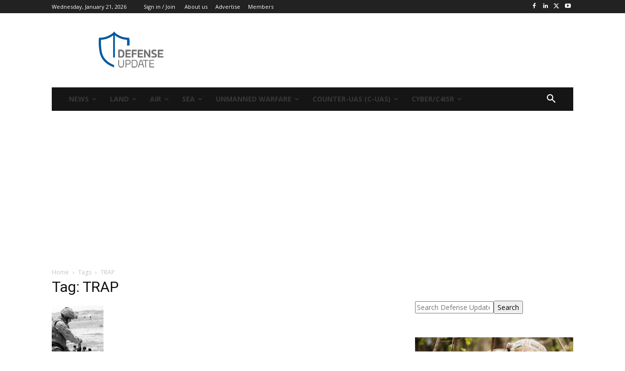

--- FILE ---
content_type: text/html; charset=utf-8
request_url: https://www.google.com/recaptcha/api2/aframe
body_size: 267
content:
<!DOCTYPE HTML><html><head><meta http-equiv="content-type" content="text/html; charset=UTF-8"></head><body><script nonce="YZ1w16ib8WzdUoGKcXDCVg">/** Anti-fraud and anti-abuse applications only. See google.com/recaptcha */ try{var clients={'sodar':'https://pagead2.googlesyndication.com/pagead/sodar?'};window.addEventListener("message",function(a){try{if(a.source===window.parent){var b=JSON.parse(a.data);var c=clients[b['id']];if(c){var d=document.createElement('img');d.src=c+b['params']+'&rc='+(localStorage.getItem("rc::a")?sessionStorage.getItem("rc::b"):"");window.document.body.appendChild(d);sessionStorage.setItem("rc::e",parseInt(sessionStorage.getItem("rc::e")||0)+1);localStorage.setItem("rc::h",'1768990986800');}}}catch(b){}});window.parent.postMessage("_grecaptcha_ready", "*");}catch(b){}</script></body></html>

--- FILE ---
content_type: application/javascript; charset=utf-8
request_url: https://fundingchoicesmessages.google.com/f/AGSKWxW-Fv9InPbTT8nR3XJLf2W0zOtKv6CCWv1498m-tgR7uZJEXno0_FycQ8RWe8ENgTnm4X9FVtF4Cg1upFM-MDbyc39_ivhOWgT9N7C1s_GHx4cdGmBgfxk8NwpnA9vYSZNdUrNMzx3LZEgmRloBjCsKgzZarLweoOjL6_w7cgbjqrBAc_N66w_4MNLs/__panel_ads./480x030./rcsad_.net/ads/,970x90;
body_size: -1289
content:
window['b01a32fc-f810-46e9-9b4a-6b6e1995003c'] = true;